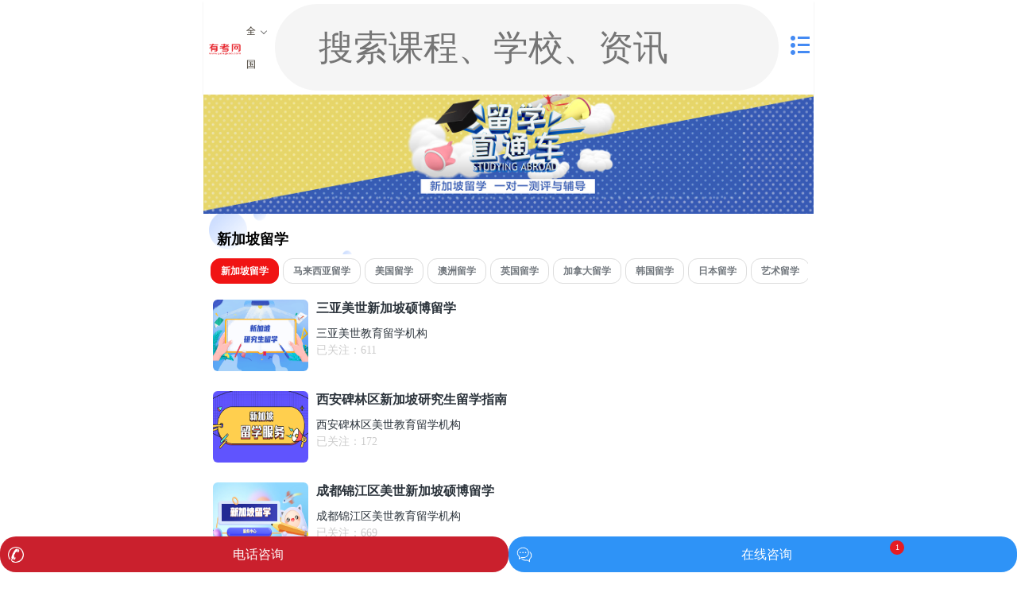

--- FILE ---
content_type: text/html
request_url: https://m.yongkao.com/kecheng/xiajiapoliuxue/
body_size: 4230
content:
<!doctype html>
<html>
<head>
<meta charset="utf-8">
<meta name="viewport" content="width=device-width, initial-scale=1, maximum-scale=1, minimum-scale=1, user-scalable=no, viewport-fit=cover">
<title>新加坡留学课程-新加坡留学培训班-新加坡留学培训机构精选_有考网</title>
<meta name="keywords" content="新加坡留学课程,新加坡留学培训机构,新加坡留学培训班,新加坡留学培训费用,新加坡留学培训地址/电话">
<meta name="description" content="有考网新加坡留学培训频道汇集新加坡留学培训班,新加坡留学培训机构,新加坡留学培训价格,新加坡留学培训班招生简章，近期开班时间，学费,地址,师资,评论,环境等信息,免费对比查询与咨询服务等">
<link rel="shortcut icon" href="https://m.yongkao.com/favicon.ico"/>
<meta name = "format-detection" content="telephone=no">
<meta http-equiv="Cache-Control" content="no-transform " />
<meta http-equiv="Cache-Control" content="no-siteapp" />
<link rel="stylesheet" href="//imgs.yongkao.com/Template/css/common_wap.css">
<link rel="stylesheet" href="//imgs.yongkao.com/wap/static2020/css/swiper.min.css">
<link rel="stylesheet" href="//imgs.yongkao.com/Template/js/flexible.js">
</head>

<body>
<header id="ykheader">
	<div class="header-body area clearfix">
		<div class="logo"><a href="https://m.yongkao.com/" title="有考网"><img src="https://m.yongkao.com/static2020/img/logo.png"></a></div>
		<div class="citys">
			<div class="city-choose"> <i class="iconfont"></i> <span class="choosed">全国</span>
				<div class="cities-all">
					<div class="citys-top">
						<div>
							<dl>
								<dt>请选择城市：</dt>
							</dl>
						</div>
						<ul class="clearfix">
							<li>
								<dl class="clearfix">
									<dd>
										<a href="/c_beijing/" title="北京培训学校">北京</a> <a href="/c_shanghai/" title="上海培训学校">上海</a> <a href="/c_tianjin/" title="天津培训学校">天津</a> <a href="/c_zhongqing/" title="重庆培训学校">重庆</a> <a href="/c_hebei/" title="河北培训学校">河北</a> <a href="/c_sanxi/" title="山西培训学校">山西</a> <a href="/c_neimenggu/" title="内蒙古培训学校">内蒙古</a> <a href="/c_liaoning/" title="辽宁培训学校">辽宁</a> <a href="/c_jilin/" title="吉林培训学校">吉林</a> <a href="/c_heilongjiang/" title="黑龙江培训学校">黑龙江</a> <a href="/c_jiangsu/" title="江苏培训学校">江苏</a> <a href="/c_zhejiang/" title="浙江培训学校">浙江</a> <a href="/c_anhui/" title="安徽培训学校">安徽</a> <a href="/c_fujian/" title="福建培训学校">福建</a> <a href="/c_jiangxi/" title="江西培训学校">江西</a> <a href="/c_shandong/" title="山东培训学校">山东</a> <a href="/c_henan/" title="河南培训学校">河南</a> <a href="/c_hubei/" title="湖北培训学校">湖北</a> <a href="/c_hunan/" title="湖南培训学校">湖南</a> <a href="/c_guangdong/" title="广东培训学校">广东</a> <a href="/c_guangxi/" title="广西培训学校">广西</a> <a href="/c_hainan/" title="海南培训学校">海南</a> <a href="/c_sichuan/" title="四川培训学校">四川</a> <a href="/c_guizhou/" title="贵州培训学校">贵州</a> <a href="/c_yunnan/" title="云南培训学校">云南</a> <a href="/c_xicang/" title="西藏培训学校">西藏</a> <a href="/c_shanxi/" title="陕西培训学校">陕西</a> <a href="/c_gansu/" title="甘肃培训学校">甘肃</a> <a href="/c_qinghai/" title="青海培训学校">青海</a> <a href="/c_ningxia/" title="宁夏培训学校">宁夏</a> <a href="/c_xinjiang/" title="新疆培训学校">新疆</a> 									</dd>
								</dl>
							</li>
						</ul>
					</div>
				</div>
			</div>
		</div>
		<div class="search-wrap">
			<div class="search-form round">
				<span class="cuIcon-search"></span>
				<input type="text" placeholder="搜索课程、学校、资讯" id="search" value="" onclick="location.href='/search.html'">
			</div>
		</div>
		<div class="contact">
			<div class="menus">
				<i class="icon-menu"></i>
				<ul>
					<li><a href="https://m.yongkao.com/" title="有考网"><i class="icon-mobile"></i>首页</a></li>
					<li><a href="https://m.yongkao.com/kecheng/" title="课程"><i class="icon-course"></i>课程</a></li>
					<li><a href="https://m.yongkao.com/xuexiao/" title="机构"><i class="icon-school"></i>机构</a></li>
					<li><a href="https://m.yongkao.com/news/" title="资讯"><i class="icon-sitemap"></i>资讯</a></li>
				</ul>
			</div>
		</div>
	</div>
</header>

<div class="atHere area"><i class="icon-home"></i> 位置：<a href="https://m.yongkao.com/" >{$SITE [$siteid]['name']}</a> <code> &gt; </code> <a href="https://m.yongkao.com/kecheng/">有考课程</a> <code> &gt; </code> <a href="https://m.yongkao.com/kecheng/liuxue/">出国留学</a> <code> &gt; </code> <a href="https://m.yongkao.com/kecheng/xiajiapoliuxue/">新加坡留学</a> <code> &gt; </code> </div>
<div class="banner"><img src="https://imgs.yongkao.com/kecheng/xiajiapoliuxue.jpg" alt="新加坡留学"></div>
<div class="box">
	<h2><a href="">新加坡留学</a></h2>
	<ul class="subcateT clearfix">

									<li class="active"> <a href="https://m.yongkao.com/kecheng/xiajiapoliuxue/" title="新加坡留学课程">新加坡留学</a> </li>
							<li> <a href="https://m.yongkao.com/kecheng/malaxiya/" title="马来西亚留学课程">马来西亚留学</a> </li>
							<li> <a href="https://m.yongkao.com/kecheng/meiguo/" title="美国留学课程">美国留学</a> </li>
							<li> <a href="https://m.yongkao.com/kecheng/aozhouliuxue/" title="澳洲留学课程">澳洲留学</a> </li>
							<li> <a href="https://m.yongkao.com/kecheng/yinguoliuxue/" title="英国留学课程">英国留学</a> </li>
							<li> <a href="https://m.yongkao.com/kecheng/jianadaliuxue/" title="加拿大留学课程">加拿大留学</a> </li>
							<li> <a href="https://m.yongkao.com/kecheng/hanguoliuxue/" title="韩国留学课程">韩国留学</a> </li>
							<li> <a href="https://m.yongkao.com/kecheng/ribenliuxue/" title="日本留学课程">日本留学</a> </li>
							<li> <a href="https://m.yongkao.com/kecheng/artliuxue/" title="艺术留学课程">艺术留学</a> </li>
							<li> <a href="https://m.yongkao.com/kecheng/HongKong/" title="香港留学课程">香港留学</a> </li>
							<li> <a href="https://m.yongkao.com/kecheng/Italy/" title="意大利留学课程">意大利留学</a> </li>
							<li> <a href="https://m.yongkao.com/kecheng/Europe/" title="欧洲留学课程">欧洲留学</a> </li>
					</ul>
		<ul class="sub clearfix">
										<li>
			<div class="course-img"><a href="https://m.yongkao.com/kecheng/54635.html" title="三亚美世新加坡硕博留学"><img src="http://imgs.yongkao.com/2021/0708/20210708092524846.jpg"></a></div>
			<div class="course-content">
				<h4><a href="https://m.yongkao.com/kecheng/54635.html" title="三亚美世新加坡硕博留学">三亚美世新加坡硕博留学</a></h4>
									<div class="course-school">
						<h5><a href="https://m.yongkao.com/xuexiao/3573.html" title="三亚美世教育留学机构" target="_blank">三亚美世教育留学机构</a></h5>
						<div class="course-focus">已关注：<span>611</span></div>
					</div>
							</div>
		</li>
								<li>
			<div class="course-img"><a href="https://m.yongkao.com/kecheng/54633.html" title="西安碑林区新加坡研究生留学指南"><img src="http://imgs.yongkao.com/2021/0708/20210708092517120.jpg"></a></div>
			<div class="course-content">
				<h4><a href="https://m.yongkao.com/kecheng/54633.html" title="西安碑林区新加坡研究生留学指南">西安碑林区新加坡研究生留学指南</a></h4>
									<div class="course-school">
						<h5><a href="https://m.yongkao.com/xuexiao/3572.html" title="西安碑林区美世教育留学机构" target="_blank">西安碑林区美世教育留学机构</a></h5>
						<div class="course-focus">已关注：<span>172</span></div>
					</div>
							</div>
		</li>
								<li>
			<div class="course-img"><a href="https://m.yongkao.com/kecheng/54632.html" title="成都锦江区美世新加坡硕博留学"><img src="http://imgs.yongkao.com/2021/0708/20210708092512492.jpg"></a></div>
			<div class="course-content">
				<h4><a href="https://m.yongkao.com/kecheng/54632.html" title="成都锦江区美世新加坡硕博留学">成都锦江区美世新加坡硕博留学</a></h4>
									<div class="course-school">
						<h5><a href="https://m.yongkao.com/xuexiao/3570.html" title="成都锦江区美世教育留学机构" target="_blank">成都锦江区美世教育留学机构</a></h5>
						<div class="course-focus">已关注：<span>669</span></div>
					</div>
							</div>
		</li>
								<li>
			<div class="course-img"><a href="https://m.yongkao.com/kecheng/54631.html" title="长沙开福区新加坡研究生留学指南"><img src="http://imgs.yongkao.com/2021/0708/20210708092506185.jpg"></a></div>
			<div class="course-content">
				<h4><a href="https://m.yongkao.com/kecheng/54631.html" title="长沙开福区新加坡研究生留学指南">长沙开福区新加坡研究生留学指南</a></h4>
									<div class="course-school">
						<h5><a href="https://m.yongkao.com/xuexiao/3569.html" title="长沙开福区美世教育留学机构" target="_blank">长沙开福区美世教育留学机构</a></h5>
						<div class="course-focus">已关注：<span>539</span></div>
					</div>
							</div>
		</li>
								<li>
			<div class="course-img"><a href="https://m.yongkao.com/kecheng/54630.html" title="郑州金水区美世新加坡硕博留学"><img src="http://imgs.yongkao.com/2021/0708/20210708092501384.jpg"></a></div>
			<div class="course-content">
				<h4><a href="https://m.yongkao.com/kecheng/54630.html" title="郑州金水区美世新加坡硕博留学">郑州金水区美世新加坡硕博留学</a></h4>
									<div class="course-school">
						<h5><a href="https://m.yongkao.com/xuexiao/3568.html" title="郑州金水区美世教育留学机构" target="_blank">郑州金水区美世教育留学机构</a></h5>
						<div class="course-focus">已关注：<span>274</span></div>
					</div>
							</div>
		</li>
								<li>
			<div class="course-img"><a href="https://m.yongkao.com/kecheng/54628.html" title="杭州上城区新加坡研究生留学指南"><img src="http://imgs.yongkao.com/2021/0708/20210708092456256.jpg"></a></div>
			<div class="course-content">
				<h4><a href="https://m.yongkao.com/kecheng/54628.html" title="杭州上城区新加坡研究生留学指南">杭州上城区新加坡研究生留学指南</a></h4>
									<div class="course-school">
						<h5><a href="https://m.yongkao.com/xuexiao/3567.html" title="杭州上城区美世教育留学机构" target="_blank">杭州上城区美世教育留学机构</a></h5>
						<div class="course-focus">已关注：<span>431</span></div>
					</div>
							</div>
		</li>
								<li>
			<div class="course-img"><a href="https://m.yongkao.com/kecheng/54627.html" title="南京秦淮区美世新加坡硕博留学"><img src="http://imgs.yongkao.com/2021/0708/20210708092449407.jpg"></a></div>
			<div class="course-content">
				<h4><a href="https://m.yongkao.com/kecheng/54627.html" title="南京秦淮区美世新加坡硕博留学">南京秦淮区美世新加坡硕博留学</a></h4>
									<div class="course-school">
						<h5><a href="https://m.yongkao.com/xuexiao/3566.html" title="南京秦淮区美世教育留学机构" target="_blank">南京秦淮区美世教育留学机构</a></h5>
						<div class="course-focus">已关注：<span>936</span></div>
					</div>
							</div>
		</li>
								<li>
			<div class="course-img"><a href="https://m.yongkao.com/kecheng/54626.html" title="武汉武昌区新加坡研究生留学指南"><img src="http://imgs.yongkao.com/2021/0708/20210708092529825.jpg"></a></div>
			<div class="course-content">
				<h4><a href="https://m.yongkao.com/kecheng/54626.html" title="武汉武昌区新加坡研究生留学指南">武汉武昌区新加坡研究生留学指南</a></h4>
									<div class="course-school">
						<h5><a href="https://m.yongkao.com/xuexiao/3565.html" title="武汉武昌区美世教育留学机构" target="_blank">武汉武昌区美世教育留学机构</a></h5>
						<div class="course-focus">已关注：<span>240</span></div>
					</div>
							</div>
		</li>
								<li>
			<div class="course-img"><a href="https://m.yongkao.com/kecheng/54625.html" title="昆明美世新加坡硕博留学"><img src="http://imgs.yongkao.com/2021/0708/20210708092524846.jpg"></a></div>
			<div class="course-content">
				<h4><a href="https://m.yongkao.com/kecheng/54625.html" title="昆明美世新加坡硕博留学">昆明美世新加坡硕博留学</a></h4>
									<div class="course-school">
						<h5><a href="https://m.yongkao.com/xuexiao/3564.html" title="昆明美世教育留学机构" target="_blank">昆明美世教育留学机构</a></h5>
						<div class="course-focus">已关注：<span>963</span></div>
					</div>
							</div>
		</li>
								<li>
			<div class="course-img"><a href="https://m.yongkao.com/kecheng/54624.html" title="深圳福田区新加坡研究生留学指南"><img src="http://imgs.yongkao.com/2021/0708/20210708092517120.jpg"></a></div>
			<div class="course-content">
				<h4><a href="https://m.yongkao.com/kecheng/54624.html" title="深圳福田区新加坡研究生留学指南">深圳福田区新加坡研究生留学指南</a></h4>
									<div class="course-school">
						<h5><a href="https://m.yongkao.com/xuexiao/3563.html" title="深圳福田区美世教育留学机构" target="_blank">深圳福田区美世教育留学机构</a></h5>
						<div class="course-focus">已关注：<span>494</span></div>
					</div>
							</div>
		</li>
								<li>
			<div class="course-img"><a href="https://m.yongkao.com/kecheng/54622.html" title="广州天河区美世新加坡硕博留学"><img src="http://imgs.yongkao.com/2021/0708/20210708092512492.jpg"></a></div>
			<div class="course-content">
				<h4><a href="https://m.yongkao.com/kecheng/54622.html" title="广州天河区美世新加坡硕博留学">广州天河区美世新加坡硕博留学</a></h4>
									<div class="course-school">
						<h5><a href="https://m.yongkao.com/xuexiao/3562.html" title="广州天河区美世教育留学机构" target="_blank">广州天河区美世教育留学机构</a></h5>
						<div class="course-focus">已关注：<span>654</span></div>
					</div>
							</div>
		</li>
								<li>
			<div class="course-img"><a href="https://m.yongkao.com/kecheng/54621.html" title="上海新加坡研究生留学指南"><img src="http://imgs.yongkao.com/2021/0708/20210708092506185.jpg"></a></div>
			<div class="course-content">
				<h4><a href="https://m.yongkao.com/kecheng/54621.html" title="上海新加坡研究生留学指南">上海新加坡研究生留学指南</a></h4>
									<div class="course-school">
						<h5><a href="https://m.yongkao.com/xuexiao/3561.html" title="上海徐汇区曹溪美世教育留学机构" target="_blank">上海徐汇区曹溪美世教育留学机构</a></h5>
						<div class="course-focus">已关注：<span>179</span></div>
					</div>
							</div>
		</li>
								<li>
			<div class="course-img"><a href="https://m.yongkao.com/kecheng/54620.html" title="上海徐汇区美世新加坡硕博留学"><img src="http://imgs.yongkao.com/2021/0708/20210708092501384.jpg"></a></div>
			<div class="course-content">
				<h4><a href="https://m.yongkao.com/kecheng/54620.html" title="上海徐汇区美世新加坡硕博留学">上海徐汇区美世新加坡硕博留学</a></h4>
									<div class="course-school">
						<h5><a href="https://m.yongkao.com/xuexiao/3560.html" title="上海徐汇区美世教育留学机构" target="_blank">上海徐汇区美世教育留学机构</a></h5>
						<div class="course-focus">已关注：<span>714</span></div>
					</div>
							</div>
		</li>
								<li>
			<div class="course-img"><a href="https://m.yongkao.com/kecheng/54617.html" title="北京海淀新加坡研究生留学指南"><img src="http://imgs.yongkao.com/2021/0708/20210708092456256.jpg"></a></div>
			<div class="course-content">
				<h4><a href="https://m.yongkao.com/kecheng/54617.html" title="北京海淀新加坡研究生留学指南">北京海淀新加坡研究生留学指南</a></h4>
									<div class="course-school">
						<h5><a href="https://m.yongkao.com/xuexiao/3559.html" title="北京海淀区美世教育留学机构" target="_blank">北京海淀区美世教育留学机构</a></h5>
						<div class="course-focus">已关注：<span>787</span></div>
					</div>
							</div>
		</li>
								<li>
			<div class="course-img"><a href="https://m.yongkao.com/kecheng/54614.html" title="北京朝阳区美世新加坡硕博留学"><img src="http://imgs.yongkao.com/2021/0708/20210708092449407.jpg"></a></div>
			<div class="course-content">
				<h4><a href="https://m.yongkao.com/kecheng/54614.html" title="北京朝阳区美世新加坡硕博留学">北京朝阳区美世新加坡硕博留学</a></h4>
									<div class="course-school">
						<h5><a href="https://m.yongkao.com/xuexiao/3558.html" title="北京朝阳区美世教育留学机构" target="_blank">北京朝阳区美世教育留学机构</a></h5>
						<div class="course-focus">已关注：<span>915</span></div>
					</div>
							</div>
		</li>
								<li>
			<div class="course-img"><a href="https://m.yongkao.com/kecheng/8375.html" title="驻马店新加坡留学机构-驻马店申请新加坡留学课程"><img src="http://imgs.yongkao.com/2019/0808/20190808051316150.jpg"></a></div>
			<div class="course-content">
				<h4><a href="https://m.yongkao.com/kecheng/8375.html" title="驻马店新加坡留学机构-驻马店申请新加坡留学课程">驻马店新加坡留学机构-驻马店申请新加坡留学课程</a></h4>
									<div class="course-school">
						<h5><a href="" title="" target="_blank"></a></h5>
						<div class="course-focus">已关注：<span>482</span></div>
					</div>
							</div>
		</li>
								<li>
			<div class="course-img"><a href="https://m.yongkao.com/kecheng/8374.html" title="商丘新加坡留学机构-商丘申请新加坡留学课程"><img src="http://imgs.yongkao.com/2019/0808/20190808044400486.png"></a></div>
			<div class="course-content">
				<h4><a href="https://m.yongkao.com/kecheng/8374.html" title="商丘新加坡留学机构-商丘申请新加坡留学课程">商丘新加坡留学机构-商丘申请新加坡留学课程</a></h4>
									<div class="course-school">
						<h5><a href="" title="" target="_blank"></a></h5>
						<div class="course-focus">已关注：<span>841</span></div>
					</div>
							</div>
		</li>
								<li>
			<div class="course-img"><a href="https://m.yongkao.com/kecheng/8373.html" title="周口新加坡留学机构-周口申请新加坡留学课程"><img src="http://imgs.yongkao.com/2019/0808/20190808050858202.jpg"></a></div>
			<div class="course-content">
				<h4><a href="https://m.yongkao.com/kecheng/8373.html" title="周口新加坡留学机构-周口申请新加坡留学课程">周口新加坡留学机构-周口申请新加坡留学课程</a></h4>
									<div class="course-school">
						<h5><a href="" title="" target="_blank"></a></h5>
						<div class="course-focus">已关注：<span>397</span></div>
					</div>
							</div>
		</li>
								<li>
			<div class="course-img"><a href="https://m.yongkao.com/kecheng/8372.html" title="安阳新加坡留学机构-安阳申请新加坡留学课程"><img src="http://imgs.yongkao.com/2019/0808/20190808050755771.jpg"></a></div>
			<div class="course-content">
				<h4><a href="https://m.yongkao.com/kecheng/8372.html" title="安阳新加坡留学机构-安阳申请新加坡留学课程">安阳新加坡留学机构-安阳申请新加坡留学课程</a></h4>
									<div class="course-school">
						<h5><a href="" title="" target="_blank"></a></h5>
						<div class="course-focus">已关注：<span>971</span></div>
					</div>
							</div>
		</li>
								<li>
			<div class="course-img"><a href="https://m.yongkao.com/kecheng/8370.html" title="三门峡新加坡留学机构-三门峡申请新加坡留学课程"><img src="http://imgs.yongkao.com/2019/0808/20190808045612631.jpg"></a></div>
			<div class="course-content">
				<h4><a href="https://m.yongkao.com/kecheng/8370.html" title="三门峡新加坡留学机构-三门峡申请新加坡留学课程">三门峡新加坡留学机构-三门峡申请新加坡留学课程</a></h4>
									<div class="course-school">
						<h5><a href="" title="" target="_blank"></a></h5>
						<div class="course-focus">已关注：<span>293</span></div>
					</div>
							</div>
		</li>
								<li>
			<div class="course-img"><a href="https://m.yongkao.com/kecheng/8369.html" title="南阳新加坡留学机构-南阳申请新加坡留学课程"><img src="http://imgs.yongkao.com/2019/0808/20190808045408109.jpg"></a></div>
			<div class="course-content">
				<h4><a href="https://m.yongkao.com/kecheng/8369.html" title="南阳新加坡留学机构-南阳申请新加坡留学课程">南阳新加坡留学机构-南阳申请新加坡留学课程</a></h4>
									<div class="course-school">
						<h5><a href="" title="" target="_blank"></a></h5>
						<div class="course-focus">已关注：<span>199</span></div>
					</div>
							</div>
		</li>
								<li>
			<div class="course-img"><a href="https://m.yongkao.com/kecheng/8367.html" title="许昌新加坡留学机构-许昌申请新加坡留学课程"><img src="http://imgs.yongkao.com/2019/0808/20190808044935115.jpg"></a></div>
			<div class="course-content">
				<h4><a href="https://m.yongkao.com/kecheng/8367.html" title="许昌新加坡留学机构-许昌申请新加坡留学课程">许昌新加坡留学机构-许昌申请新加坡留学课程</a></h4>
									<div class="course-school">
						<h5><a href="" title="" target="_blank"></a></h5>
						<div class="course-focus">已关注：<span>684</span></div>
					</div>
							</div>
		</li>
								<li>
			<div class="course-img"><a href="https://m.yongkao.com/kecheng/8366.html" title="漯河新加坡留学机构-漯河申请新加坡留学课程"><img src="http://imgs.yongkao.com/2019/0808/20190808044400486.png"></a></div>
			<div class="course-content">
				<h4><a href="https://m.yongkao.com/kecheng/8366.html" title="漯河新加坡留学机构-漯河申请新加坡留学课程">漯河新加坡留学机构-漯河申请新加坡留学课程</a></h4>
									<div class="course-school">
						<h5><a href="" title="" target="_blank"></a></h5>
						<div class="course-focus">已关注：<span>149</span></div>
					</div>
							</div>
		</li>
								<li>
			<div class="course-img"><a href="https://m.yongkao.com/kecheng/8364.html" title="平顶山新加坡留学机构-平顶山申请新加坡留学课程"><img src="http://imgs.yongkao.com/2019/0808/20190808043347146.jpg"></a></div>
			<div class="course-content">
				<h4><a href="https://m.yongkao.com/kecheng/8364.html" title="平顶山新加坡留学机构-平顶山申请新加坡留学课程">平顶山新加坡留学机构-平顶山申请新加坡留学课程</a></h4>
									<div class="course-school">
						<h5><a href="" title="" target="_blank"></a></h5>
						<div class="course-focus">已关注：<span>436</span></div>
					</div>
							</div>
		</li>
								<li>
			<div class="course-img"><a href="https://m.yongkao.com/kecheng/8363.html" title="焦作新加坡留学机构-焦作申请新加坡留学课程"><img src="http://imgs.yongkao.com/2019/0808/20190808042957714.jpg"></a></div>
			<div class="course-content">
				<h4><a href="https://m.yongkao.com/kecheng/8363.html" title="焦作新加坡留学机构-焦作申请新加坡留学课程">焦作新加坡留学机构-焦作申请新加坡留学课程</a></h4>
									<div class="course-school">
						<h5><a href="" title="" target="_blank"></a></h5>
						<div class="course-focus">已关注：<span>390</span></div>
					</div>
							</div>
		</li>
								<li>
			<div class="course-img"><a href="https://m.yongkao.com/kecheng/8362.html" title="开封新加坡留学机构-新乡申请新加坡留学课程"><img src="http://imgs.yongkao.com/2019/0808/20190808042752703.jpg"></a></div>
			<div class="course-content">
				<h4><a href="https://m.yongkao.com/kecheng/8362.html" title="开封新加坡留学机构-新乡申请新加坡留学课程">开封新加坡留学机构-新乡申请新加坡留学课程</a></h4>
									<div class="course-school">
						<h5><a href="" title="" target="_blank"></a></h5>
						<div class="course-focus">已关注：<span>237</span></div>
					</div>
							</div>
		</li>
								<li>
			<div class="course-img"><a href="https://m.yongkao.com/kecheng/8361.html" title="新乡新加坡留学机构-新乡申请新加坡留学课程"><img src="http://imgs.yongkao.com/2019/0808/20190808042613453.jpg"></a></div>
			<div class="course-content">
				<h4><a href="https://m.yongkao.com/kecheng/8361.html" title="新乡新加坡留学机构-新乡申请新加坡留学课程">新乡新加坡留学机构-新乡申请新加坡留学课程</a></h4>
									<div class="course-school">
						<h5><a href="" title="" target="_blank"></a></h5>
						<div class="course-focus">已关注：<span>224</span></div>
					</div>
							</div>
		</li>
								<li>
			<div class="course-img"><a href="https://m.yongkao.com/kecheng/8359.html" title="洛阳新加坡留学机构-洛阳申请新加坡留学课程"><img src="http://imgs.yongkao.com/2019/0808/20190808040009167.png"></a></div>
			<div class="course-content">
				<h4><a href="https://m.yongkao.com/kecheng/8359.html" title="洛阳新加坡留学机构-洛阳申请新加坡留学课程">洛阳新加坡留学机构-洛阳申请新加坡留学课程</a></h4>
									<div class="course-school">
						<h5><a href="" title="" target="_blank"></a></h5>
						<div class="course-focus">已关注：<span>971</span></div>
					</div>
							</div>
		</li>
								<li>
			<div class="course-img"><a href="https://m.yongkao.com/kecheng/8201.html" title="郑州新加坡留学机构-郑州申请新加坡留学课程"><img src="http://imgs.yongkao.com/2019/0808/20190808104303186.jpg"></a></div>
			<div class="course-content">
				<h4><a href="https://m.yongkao.com/kecheng/8201.html" title="郑州新加坡留学机构-郑州申请新加坡留学课程">郑州新加坡留学机构-郑州申请新加坡留学课程</a></h4>
									<div class="course-school">
						<h5><a href="" title="" target="_blank"></a></h5>
						<div class="course-focus">已关注：<span>124</span></div>
					</div>
							</div>
		</li>
			</ul>

</div>
<footer id="ykfooter">
	<div class="area">
		<p><a href="/about/index.html">关于我们</a> | <a href="/about/zhaosheng.html" title="招生合作">招生合作</a> | <a href="/kecheng/" title="培训课程">培训课程</a> | <a href="/xuexiao/" title="培训学校">培训学校</a> | <a href="/news.html" title="最新文章">最新文章</a> | <a href="/course.html" title="最新课程">最新课程</a> | <a href="/sitemap.html" title="网站地图">网站地图</a> |  <a href="/about/jubao.html" title="举报投诉">举报投诉</a> | <a href="/about/shengming.html" title="免责声明">免责声明</a> </p>
		<p>商务合作QQ：<a href="http://wpa.qq.com/msgrd?v=3&uin=1225028981&site=qq&menu=yes" rel="nofollow" target="_blank">1225028981</a>&nbsp;&nbsp;<a href="http://www.beian.miit.gov.cn/" target="_blank"> 闽ICP备18003015号-7</a>&nbsp;&nbsp;Copyright @ 2011 - 
2025有考网 All Rights Reserved</p>
	</div>
</footer><script language="javascript" src="//imgs.yongkao.com/wap/static2020/js/jquery-3.4.1.min.js"></script>
<script language="javascript" src="//imgs.yongkao.com/wap/static2020/js/swiper.min.js"></script>
<script language="javascript" src="//imgs.yongkao.com/wap/static2020/js/common.js"></script>
</body>
</html>

--- FILE ---
content_type: text/css
request_url: https://imgs.yongkao.com/Template/css/common_wap.css
body_size: 3369
content:
/*  Reset  */
html{font-size: 100px;}
html,body,div,span,iframe,h1,h2,h3,h4,h5,h6,p,blockquote,pre,a,cite,code,del,em,img,q,small,strong,sub,sup,b,i,dl,dt,dd,ol,ul,li,fieldset,form,label,legend,table,tr,th,td {margin:0;padding:0;border:0;}
body {background:#fff;color:#000;font:.14rem/1.5em "microsoft yahei";}
ol,ul {list-style:none;}
cite,em,strong,th,h1,h2,h3,h4,h5,h6 {font-style:normal;font-weight:normal;}
table {border-collapse:collapse;border-spacing:0;}
input,textarea,select,button {font-size:100%;}
a {color:#000;text-decoration:none;}
a:hover {color:#e90f06;text-decoration:none;}
input:focus{outline:none;}
i{font-style: normal;}

/*{transition: .2s all linear;}*/

body{display: block;max-width: 768px;margin: 0 auto;padding-bottom: 35px;}

.clearfix::after {
    display: block;
    clear: both;
    content: "";
}
.clear {clear:both;}
.tel400{cursor: pointer;}

@font-face {
	font-family: 'icomoon';
    src: url('../fonts/icomoon.ttf') format('truetype');
    font-weight: normal;
    font-style: normal;
}
[class^="icon-"],
[class*=" icon-"] {
  /* use !important to prevent issues with browser extensions that change fonts */
  font-family: 'icomoon';
  speak: none;
  font-style: normal;
  font-weight: normal;
  font-variant: normal;
  text-transform: none;
  line-height: 1;
  /* Better Font Rendering =========== */
  -webkit-font-smoothing: antialiased;
  -moz-osx-font-smoothing: grayscale;
}
.icon-search:before {content: "\e986";color: #448af3;}
.icon-mobile:before {content: "\e959";color: #448af3;}
.icon-course:before {content: "\e9b8";color: #448af3;}
.icon-school:before {content: "\e903";color: #448af3;}
.icon-sitemap:before {content: "\e94c";color: #448af3;}
.icon-tel400:before {content: "\e942";color:#297cf8}
.icon-home:before {content: "\e902";color: #448af3;}
.icon-enroll:before {content: "\e926";}
.icon-kefu:before {content: "\e910";color:#297cf8}
.icon-location:before {content: "\e947";color: #448af3;}
.icon-article:before {content: "\e922";color: #448af3;}
.icon-menu:before {content: "\e9bb";color: #448af3;}
.icon-down:before {content: "\ea3e";color: #448af3;}
.icon-up:before {content: "\ea3a";color: #448af3;}
.icon-windows8:before { content: "\eac2";color: #448af3;}
.icon-newspaper:before { content: "\e904";color: #448af3;}
.icon-users:before {content: "\e972";color: #448af3;}
.icon-headphones:before { content: "\e910"; color:#ff0000;}
.icon-list:before { content: "\e9ba"; color: #448af3;}
.icon-article1:before { content: "\e901";}
.icon-stack:before {  content: "\e92e"; color:#ccc }


.icon-home,.icon-kefu{color:#297cf8;}
.tel400{color:#fd284c;font-size: 16px;font-weight: bold;}


#ykheader{padding: 5px 15px;position: relative;box-sizing: border-box;box-shadow: 0 2px 2px 0 rgba(28,31,33,.1);}
#ykheader .logo{width: 1rem;float: left;}
#ykheader .logo img{width: 100%;display: block;padding-top: .05rem;}

#ykheader .citys{padding: 0 0 0 15px;width: 78px;float: left;line-height: 42px;}
#ykheader .citys span.choosed{font-size:12px;color: #3a3329;position: relative;cursor: pointer;}
#ykheader .citys span.choosed:after{content: '';position: absolute;right: -.13rem;top: .04rem;font-weight: normal;width: .05rem;height: .05rem;transform: rotate(135deg);-webkit-transform: rotate(135deg);transition: all 0.4s ease;border-right: 1px solid #676767; border-top: 1px solid #676767;}
#ykheader .citys:hover span.choosed:after{transform: rotate(-45deg);-webkit-transform: rotate(-45deg);}
#ykheader .citys .city-change {width: .56rem;border: 1px solid #ccc;background-color: #F9F9F9;color: #676767;text-align: center;line-height: .18rem;font-size: .12rem;overflow: hidden;margin-top: .04rem;}
#ykheader .citys .cities-all{position: absolute;top: 49px;left: 0;display: none;z-index: 6;width: 100%;margin: 0 auto;padding: 1%;padding-top: 0; box-shadow: 0 2px 4px 0 rgba(28,31,33,.1), 0 4px 8px 0 rgba(28,31,33,.1), 0 8px 16px 0 rgba(28,31,33,.1), 0 12px 24px 0 rgba(28,31,33,.1), 0 16px 32px 0 rgba(28,31,33,.1);border-bottom-left-radius: 15px;border-bottom-right-radius: 15px;z-index: 999;background: #fff;}
#ykheader .citys:hover .cities-all{display: block;}
#ykheader .citys .cities-all dt{line-height: 45px;border-bottom: 1px dotted #666;font-size: 15px;color: #000;font-weight: bold;margin-bottom: 8px;}
#ykheader .citys .cities-all .slide-letter {margin-top: 12px;padding: 5px 6px;}
#ykheader .citys .cities-all dl dd a {font-size: 14px;margin-right: 4px;padding: 2px 3px;border-radius: 5px;width: 14%;float: left;line-height: 24px;text-align: center;}
#ykheader .contact{font-size:24px;float: right;line-height: 42px;}
#ykheader .contact a.open-kefu{color: #fd5400;margin-right: 15px;}
#ykheader .contact a.open-400{color: #F01414;}
#ykheader .contact .menus{float: right;margin-left: 15px;}
#ykheader .contact .menus .icon-menu{color:#448af3;}
#ykheader .contact .menus ul{display: none;position: absolute;width: 160px;right: 0;top: 52px;font-size: 16px;color: #2B333B;line-height: 42px;background: #fff;box-shadow: 0 2px 4px 0 rgba(28,31,33,.1), 0 4px 8px 0 rgba(28,31,33,.1), 0 8px 16px 0 rgba(28,31,33,.1), 0 12px 24px 0 rgba(28,31,33,.1), 0 16px 32px 0 rgba(28,31,33,.1);border-bottom-left-radius: 10px;border-bottom-right-radius: 10px;padding: 10px 20px;z-index: 999;}
#ykheader .contact .menus ul i{padding-right: 5px;color: #004085;}
#ykheader .contact .menus:hover ul{display: block;}
#ykheader .contact .menus:hover .icon-menu{color:#F01414;}

.banner{height: 150px;position: relative;overflow: hidden;width: 100%;}
.banner img{height: 150px;transform: translate(-50%,-50%);position: absolute;top: 50%;left: 50%;}
.banner .swiper-slide img{position: initial;transform: inherit;top: inherit;left: inherit;}

.box h2{line-height:.24rem;padding:.2rem 0 .07rem .1rem;font-size:.18rem;background: url(../img/title-bg.png) no-repeat left center;font-weight: bold;}
.box h2 em{font-weight: inherit;float: right;}
.brand{height:1.5rem;padding-top:.1rem;}
.brand .read-item {width: 3.3rem;height: 130px;display: flex;align-items: center;}
.brand .read-item img {margin-left: 15px;width: 100%;height: 100px;border-radius: .05rem;}
.brand .read-item a {width: 47%;float: left;margin: 0 1.5%;}
.brand .read-item .item-right {margin-left: .12rem;width: 215px;}
.brand .read-item .item-right .item-title {font-weight: 500;font-size: .16rem;color: #2B333B;line-height: .22rem;overflow: hidden;text-overflow: ellipsis;white-space: nowrap;}
.brand .swiper-pagination-bullet {width: .06rem;height: .06rem;background: rgba(43,51,59,.1);border-radius: .03rem;transition: all .3s;opacity: 1;}
.brand .swiper-pagination-bullet-active {width: 15px;}
.brand .read-item h3{height: 20px;line-height: 20px;text-align: center;overflow: hidden;margin-left: 15px;}
.swiper-container-horizontal>.swiper-pagination-bullets{bottom: 0!important;}
.box{margin-bottom: 10px;padding: 0 7px;}
.news-box{padding:0;}
ul.subcateT{padding-left: 2px;padding-right: 15px;padding-top: .05rem;padding-bottom: .05rem;font-size: 0;white-space: nowrap;overflow-x: auto;}
ul.subcateT::-webkit-scrollbar{display:none}
ul.subcateT li{display: inline-block;border-radius: .12rem;font-size: .12rem;line-height: .20rem;padding-left: .12rem;padding-right: .12rem;padding-top: .05rem;padding-bottom: .05rem;border: solid #ddd;border-width: .01rem;margin-right: .05rem;font-weight: 700;color: #71777D;}
ul.subcateT li a{color: #71777D;text-decoration: none;}
ul.subcateT li.active {background: #F01414;border-color: #F01414;
}
ul.subcateT li.active a{color: #FFF;}
.box .sub{margin-top: 15px;}
.box .sub.hide{display: none;}
.box .sub li{height: 100px;margin-bottom: 15px;}
.box .sub .news-li{margin:0;}
.box .sub .course-img{margin-left: 5px;width: 120px;height: 90px;border-radius: .06rem;background-position: center;background-repeat: no-repeat;background-size: cover;position: relative;float: left;margin-right: .1rem;}
.box .sub .course-img img{width: 120px;height: 90px;border-radius: .06rem;}
.box .sub .course-content{padding:.08rem;float:left;display: contents;}

.box .sub .course-content h4{font-weight: 700;font-size: .16rem;line-height: .22rem;overflow: hidden;text-overflow: ellipsis;display: -webkit-box;-webkit-line-clamp: 2;-webkit-box-orient: vertical;word-break: break-all;word-wrap: break-word;}
.box .sub .course-content h4 a{color: #2B333B;}

.box .sub .course-content h5{ margin-top: .1rem; font-size: .14rem;}
.box .sub .course-content h5 a{color: #2B333B;}

.box .sub .news-img{width: 80px;height: 95px;}
.box .sub .news-img img{border-radius:50%;height: 80px;}

.pages {margin: 25px 0 auto;overflow: hidden;clear: both;text-align: center;}
.pages a,.pages span {display: inline-block;padding: 0 4px;min-width: 24px;line-height: 32px;color: #4d555d;text-align: center;border-radius: 16px;}
.pages span{background: #F01414;color: #fff;}

#ykfooter{text-align: center;border-top: .01rem solid #ccc;line-height: 1.5em;padding-top: .05rem;margin-top: 15px;color: #71777D;font-size: 12px;padding: 1em;}
.atHere{width:0;height:0;text-indent:-99999px;display:none;}

/*头部搜索*/
.search-form {
    background-color:#f5f5f5;
    line-height:8.533333333333333vw;
    height:8.533333333333333vw;
    font-size:3.2vw;
    color:var(--black);
    flex:1;
    display:flex;
    align-items:center;
    margin:0;
}

.round {
    border-radius:666.6666666666666vw;
}

.search-form [class*="cuIcon-"] {
    margin:0 0.5em 0 0.8em;
}
[class*="cuIcon-"] {
    font-family:"cuIcon";
    font-size:inherit;
    font-style:normal;
}
.search-form input {
    flex:1;
    padding-right:4vw;
    height:8.533333333333333vw;
    line-height:8.533333333333333vw;
    font-size:3.466666666666667vw;
    background-color:transparent;
    position:relative;
    display:block;
    overflow:hidden;
    min-height:1.4em;
    font-family:UICTFontTextStyleBody;
    white-space:nowrap;
    text-overflow:clip;
    color:#333;
    flex:1 1 auto;
    border:0;
}

#ykheader .citys{
    width: 50px;
}
#ykheader{
    padding: 5px;
}
.search-wrap{
    flex:1;
    margin-left: 0.09rem;
}
.header-body{
    display: flex;
    align-items: center;
}

#ykheader .contact .menus ul{
    width: 100px;
}
#ykheader .citys{
    padding-left: 5px;
    margin-right: 5px;
}

.schoolnav-active{
    color:#f00;
}

.list_shop_tab {
    padding: 15px 15px 0;
    background-color: #f4f7fa;
    margin-bottom: 15px;
}

.list_shop_tab>div>span.active {
    color: #000000;
    border-bottom: 3px solid #448af3;
}

.list_shop_tab>div>span {
    font-size: 20px;
    font-weight: bold;
    color: #888b8f;
    margin-right: 10px;
    padding-bottom: 10px;
    display: inline-block;
}

.box .sub .course-content .course-focus{
    font-size: 14px;
    color: #ccc;
}

.box .sub .course-content .course-focus span{
    color:#ccc;
}

.hide{
    position: absolute !important;
    top: -10000px !important;
}

.box .sub .course-content h3{
    font-size: .17rem;
}

.course-school-news{
    padding: 0.1rem 0;
}

.box .sub .news-li{
    height: 80px;
}